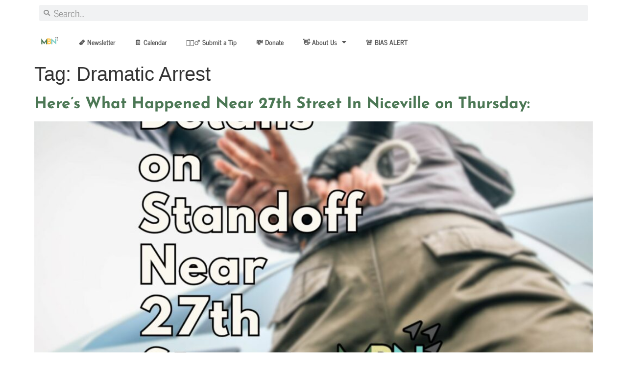

--- FILE ---
content_type: application/javascript; charset=UTF-8
request_url: https://midbaynews.com/wp-content/plugins/forminator-addons-geolocation/build/front/geolocation-current.min.js?ver=1.4.3
body_size: -178
content:
function forminator_set_geolocation(n){var i=jQuery("[name=forminator_current_location_error]");navigator.geolocation?navigator.geolocation.getCurrentPosition(function(o){i.val("");var t=o.coords.latitude,r=o.coords.longitude;jQuery("[name=forminator_current_location]").each(function(){jQuery(this).val(t+" "+r);var o=jQuery(this).closest("form");n||(o.find(".forminator-geolocation-map").length?o.find(".forminator-geolocation-map").data("lat",t).data("lng",r).trigger("forminator:set_current_location"):o.trigger("forminator:convert_to_address",[t,r]))}),n&&n.trigger("submit.frontSubmit")},function(o){i.val(o.message),n&&n.trigger("submit.frontSubmit")},{enableHighAccuracy:!0,timeout:5e3}):(i.val("unsupported"),n&&n.trigger("submit.frontSubmit"))}!function(r){"use strict";r(function(){forminator_set_geolocation();var t=r("[name=forminator_current_location]").closest("form.forminator-custom-form");t.on("submit",function(o){if(t.valid())return forminator_set_geolocation(r(this)),o.preventDefault(),!1})})}(jQuery);